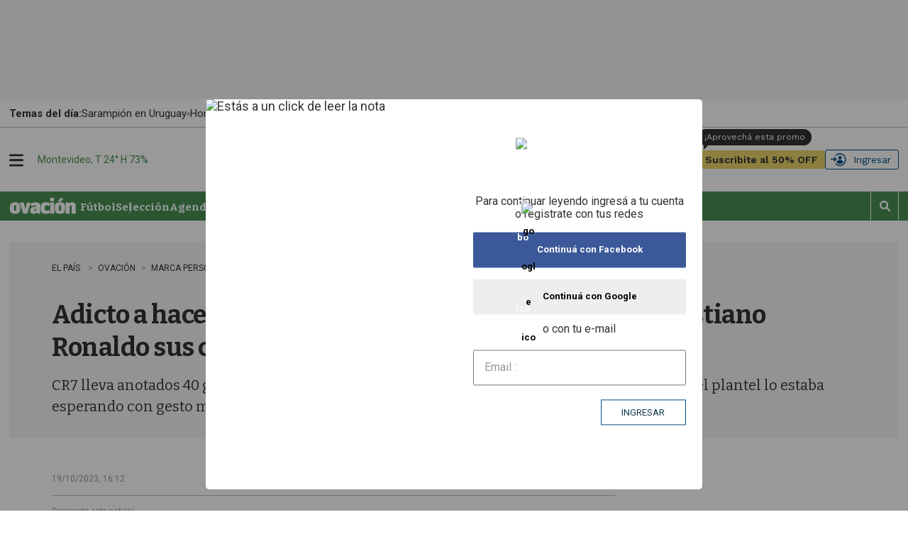

--- FILE ---
content_type: text/html;charset=UTF-8
request_url: https://sso.elpais.com.uy/cas/login?service=https%3A%2F%2Fwww.elpais.com.uy%2Fcas-check
body_size: 9645
content:
<!DOCTYPE html><html>

<head>
    <meta charset="UTF-8" /><meta http-equiv="X-UA-Compatible" content="IE=edge" /><meta name="viewport" content="width=device-width, initial-scale=1, shrink-to-fit=no" /><title>Noticias de Uruguay y el mundo actualizadas - EL PAÍS Uruguay EL PAIS</title>

    
    <link href="https://cdnjs.cloudflare.com/ajax/libs/font-awesome/5.11.2/css/all.css" rel="stylesheet" type="text/css" /><meta http-equiv="X-UA-Compatible" content="IE=edge"/><meta name="viewport" content="width=device-width, initial-scale=1, shrink-to-fit=no"/>
        <link rel="stylesheet" type="text/css" href="/cas/webjars/normalize.css/8.0.1/normalize.css" /><link rel="stylesheet" type="text/css" href="/cas/webjars/bootstrap/5.2.0/css/bootstrap-grid.min.css" /><link rel="stylesheet" type="text/css" href="/cas/webjars/material-components-web/14.0.0/dist/material-components-web.min.css" /><link rel="stylesheet" type="text/css" href="/cas/webjars/mdi__font/6.5.95/css/materialdesignicons.min.css" /><link rel="stylesheet" type="text/css" href="/cas/webjars/datatables/1.12.1/css/jquery.dataTables.min.css" /><link rel="stylesheet" type="text/css" href="/cas/themes/Theme_EPD/css/cas_v1.0.0.css" /><link rel="shortcut icon"
        href="/cas/favicon.ico" /></head>

<body class="login mdc-typography">
    <script type="text/javascript" src="/cas/webjars/jquery/3.6.1/jquery.min.js"></script>
<script type="text/javascript" src="/cas/webjars/datatables/1.12.1/js/jquery.dataTables.min.js"></script>

<script type="text/javascript" src="/cas/webjars/es5-shim/4.5.9/es5-shim.min.js"></script>
    <script type="text/javascript" src="/cas/webjars/css-vars-ponyfill/2.4.7/dist/css-vars-ponyfill.min.js"></script>
    <script type="text/javascript" src="/cas/webjars/material-components-web/14.0.0/dist/material-components-web.min.js"></script>
<script type="text/javascript" src="/cas/themes/Theme_EPD/js/cas_v1.0.0.js"></script>
<script>
    if (typeof resourceLoadedSuccessfully === "function") {
        resourceLoadedSuccessfully();
    }
    $(() => {
        typeof cssVars === "function" && cssVars({onlyLegacy: true});
    })
    var trackGeoLocation = false;
</script>

<script>
    !function(f,b,e,v,n,t,s) {if(f.fbq)return;n=f.fbq=function(){n.callMethod?
        n.callMethod.apply(n,arguments):n.queue.push(arguments)};

        if(!f._fbq)f._fbq=n;n.push=n;n.loaded=!0;n.version='2.0';
        n.queue=[];t=b.createElement(e);t.async=!0;
        t.src=v;s=b.getElementsByTagName(e)[0];
        s.parentNode.insertBefore(t,s)}(window, document,'script', 'https://connect.facebook.net/en_US/fbevents.js');
    fbq('init', '1613511488939261');
    fbq('track', 'PageView');
</script>

<script>
    if(window.self!==window.top){
        let msgData = [{'loginSuccess': false}];
        window.parent.postMessage(JSON.stringify(msgData),"*");
    }
</script>

<noscript>
    <img height="1" width="1" style="display:none" src="https://www.facebook.com/tr?id=1613511488939261&ev=PageView&noscript=1"/></noscript>

<!-- IronFunnel.com --><script type="text/javascript" src="https://cdn1.irontive.com/apps/ironpixel.js"></script>
<script>
  ift("config", "bqw0an", {page_view_auto:!1,load_custom:!0});
</script>

    <div>
    <header id="app-bar" class="mdc-top-app-bar mdc-top-app-bar--fixed mdc-elevation--z4">
    </header>
    <aside id="app-drawer" class="mdc-drawer mdc-drawer--dismissible mdc-drawer--modal">
        <div class="mdc-drawer__header">
          </div>
        <div class="mdc-drawer__content">
            <nav class="mdc-list">
                <a href="/cas/actuator" class="mdc-list-item">
                    <i class="mdi mdi-cogs"></i>&nbsp;
                    <span class="mdc-list-item__text">cas.login.resources.endpoints</span>
                </a>
                <hr class="mdc-list-divider"/><a class="mdc-list-item" href="https://apereo.github.io/cas">
                    <i class="mdi mdi-file-code-outline"></i>&nbsp;
                    <span class="mdc-list-item__text">cas.login.resources.wiki</span>
                </a>
                <a class="mdc-list-item" href="https://github.com/apereo/cas/pulls">
                    <i class="mdi mdi-call-merge"></i>&nbsp;
                    <span class="mdc-list-item__text">cas.login.resources.pulls</span>
                </a>
                <a class="mdc-list-item" href="https://apereo.github.io/cas/developer/Contributor-Guidelines.html">
                    <i class="mdi mdi-information"></i>&nbsp;
                    <span class="mdc-list-item__text">cas.login.resources.contribguide</span>
                </a>
                <a class="mdc-list-item" href="https://apereo.github.io/cas/Support.html">
                    <i class="mdi mdi-help-circle"></i>&nbsp;
                    <span class="mdc-list-item__text">cas.login.resources.support</span>
                </a>
                <a class="mdc-list-item" href="https://apereo.github.io/cas/Mailing-Lists.html">
                    <i class="mdi mdi-email-newsletter"></i>&nbsp;
                    <span class="mdc-list-item__text">cas.login.resources.mailinglist</span>
                </a>
                <a class="mdc-list-item" href="https://gitter.im/apereo/cas">
                    <i class="mdi mdi-message-text"></i>&nbsp;
                    <span class="mdc-list-item__text">cas.login.resources.chat</span>
                </a>
                <a class="mdc-list-item" href="https://apereo.github.io/">
                    <i class="mdi mdi-post"></i>&nbsp;
                    <span class="mdc-list-item__text">cas.login.resources.blog</span>
                </a>
            </nav>
        </div>
    </aside>

    <script>var countMessages = 0;</script>
    <div class="mdc-dialog cas-notification-dialog" id="cas-notification-dialog" role="alertdialog"
         aria-modal="true" aria-labelledby="notif-dialog-title" aria-describedby="notif-dialog-content">
        <div class="mdc-dialog__container">
            <div class="mdc-dialog__surface">
                <h1 class="mdc-dialog__title mt-lg-2" id="notif-dialog-title">
                    Notifications
                </h1>
                <div class="mdc-dialog__content" id="notif-dialog-content">
                    </div>
                <footer class="mdc-dialog__actions">
                    <button type="button" class="mdc-button mdc-dialog__button" data-mdc-dialog-action="accept"
                            data-mdc-dialog-button-default>
                        <span class="mdc-button__label">OK</span>
                    </button>
                </footer>
            </div>
        </div>
        <div class="mdc-dialog__scrim"></div>
    </div>
    <script type="text/javascript">

        (function (material) {
            var header = {
                init: function () {
                    header.attachTopbar();
                    material.autoInit();
                },
                attachDrawer: function () {
                    var elm = document.getElementById('app-drawer');
                    var drawer = material.drawer.MDCDrawer.attachTo(elm);
                    var closeDrawer = function (evt) {
                        drawer.open = false;
                    };
                    
                    try{
                    drawer.foundation_.handleScrimClick = closeDrawer;
                    document.onkeydown = function (evt) {
                        evt = evt || window.event;
                        if (evt.keyCode == 27) {
                            closeDrawer();
                        }
                    };
                      }catch(error){}        
                    header.drawer = drawer;

                    return drawer;
                },
                attachTopbar: function (drawer) {
                    var drawer = header.attachDrawer();
                    var dialog = header.attachNotificationDialog();
                    header.attachDrawerToggle(drawer);
                    //header.attachNotificationToggle(dialog);
                },
                checkCaps: function (ev) {
                    var s = String.fromCharCode(ev.which);
                    if (s.toUpperCase() === s && s.toLowerCase() !== s && !ev.shiftKey) {
                        ev.target.parentElement.classList.add('caps-on');
                    } else {
                        ev.target.parentElement.classList.remove('caps-on');
                    }
                },
                attachDrawerToggle: function (drawer) {
                    var topAppBar = material.topAppBar.MDCTopAppBar.attachTo(document.getElementById('app-bar'));
                    topAppBar.setScrollTarget(document.getElementById('main-content'));
                    topAppBar.listen('MDCTopAppBar:nav', function () {
                        drawer.open = !drawer.open;
                    });
                    return topAppBar;
                },
                attachNotificationDialog: function () {
                    var element = document.getElementById('cas-notification-dialog');
                    var dialog = material.dialog.MDCDialog.attachTo(element);
                    return dialog;
                }
                /*
                ,
                attachNotificationToggle: function (dialog) {
                    var btn = document.getElementById('cas-notifications-menu');
                    btn.addEventListener('click', function () {
                        dialog.open();
                    });
                }
                */
            }


            document.addEventListener('DOMContentLoaded', function () {
                header.init();

                if (countMessages == 0) {
                    window.jQuery('#notifications-count').remove();
                } else {
                    window.jQuery('#notifications-count').text("(" + countMessages + ")")
                }
            });
        })(mdc);
    </script>
</div>

    <div class="mdc-drawer-scrim"></div>

    <div class="mdc-drawer-app-content mdc-top-app-bar--fixed-adjust d-flex justify-content-center">
        <main role="main" id="main-content" class="container-lg py-4">
            <div id="content" class="d-flex justify-content-center">        

        <div class="d-flex justify-content-center flex-md-row flex-column mdc-card mdc-card-content w-lg-30">
          
            <div class="col-lg-4 col-md-6 col-sm-12 col-xs-12  right">                
            
            <section id="loginForm" class="login-section login-form">
                
                <div>


                <!--
                <h3 class="text-center mt-md-0 mt-4">
                    <i class="fas fa-user-shield"></i>
                    <span th:utext="#{screen.welcome.label.loginwith}">External Identity Providers</span>
                </h3>
                --><div id="logoEPD" class="top">
                    <a title="El País" href="https://www.elpais.com.uy/"><img src="images/logo_elpais.png"></a>
				</div>
				
			<!-- legacy --><div id="Audienciamsgsnull">
                    <h2>Ingres&aacute; o registrate gratis</h2>
                </div>


                <div class="d-flex justify-content-center" style="display:block">
                    <ul class="list-unstyled d-flex flex-column m-0 flex-fill">


                        <li class="p-1 login-provider-item">


                            <a class="mdc-button mdc-button--raised w-100 mdc-button-facebook" href="clientredirect?client_name=Facebook&amp;service=https%3A%2F%2Fwww.elpais.com.uy%2Fcas-check" title="Facebook facebook" autoredirect="NONE">

                                <span class="fab fa-facebook-f btn btn-primary btn-lg btn-facebook"></span>
                                 Facebook
                            </a>




                        </li>


                        <li class="p-1 login-provider-item">


                            <a class="mdc-button mdc-button--raised w-100 mdc-button-google2" href="clientredirect?client_name=Google&amp;service=https%3A%2F%2Fwww.elpais.com.uy%2Fcas-check" title="Google google2" autoredirect="NONE">

                                <span class="fab fa-google btn btn-secondary btn-lg btn-google"></span>


                                 Google
                            </a>




                        </li>
                        </ul>
                </div>
            </div>

            <script>
                var redirectTo = $("a[autoRedirectType=true]").attr("href");
                if (redirectTo != null && redirectTo != undefined) {
                    window.location.href = redirectTo;
                }
            </script>                        

        <div class="d-flex flex-column justify-content-between m-auto">        

        <div class="form-wrapper">

            <form method="post" id="fm1" action="login">
                <div id="login-form-controls">  
                    
                    <section class="cas-field my-2=3">
                        </section>                
                    
                    <section class="cas-field my-3">
                        <div class="mdc-text-field  d-flex">
                            <input class="mdc-text-field__input" id="username" type="email" value = "" size="25" tabindex="1" accesskey="u" autocomplete="off" name="username" /><label for="username" class="mdc-floating-label">Email:</label>
                        </div>
                    </section>
                                                            
                    <section class="cas-field my-3 mdc-input-group">
                        <div class="mdc-input-group-field mdc-input-group-field-append">
                            <div class="mdc-text-field  mdc-text-field--with-trailing-icon d-flex caps-check">
                                <input class="mdc-text-field__input pwd" type="password" id="password" size="25" tabindex="2" accesskey="c" autocomplete="off" name="password" value="" /><label for="password" class="mdc-floating-label"><span class="accesskey">C</span>ontraseña:</label>
                            </div>
                            <div class="mdc-text-field-helper-line caps-warn">
                                <p class="mdc-text-field-helper-text mdc-text-field-helper-text--persistent mdc-text-field-helper-text--validation-msg text-danger">
                                    <span >¡La tecla BLOQ MAYÚS está activada!</span>
                                </p>
                            </div>
                        </div>
                        <button class="reveal-password mdc-button mdc-button--raised mdc-input-group-append mdc-icon-button" type="button">
                            <i class="mdi mdi-eye reveal-password-icon"></i>
                            <span class="sr-only">Toggle Password</span>
                        </button>
                    </section>
                   
                    <section class="cas-field my-3">
                        </section>                    

                    <section class="cas-field">
                        <p>
                            <input type="checkbox" name="rememberMe" id="rememberMe" value="true" checked hidden /><label hidden for="rememberMe">Recuérdame</label>
                        </p>
                    </section>                    

                    <section class="cas-field">

                        <input type="hidden" name="execution" value="[base64]"/><input type="hidden" name="_eventId" value="submit"/><input type="hidden" name="geolocation"/></section>

                    <div id="pmlinks" class="my-2">
        <div>
            <span class="fa fa-question-circle"></span>
            <div class="btn btn-password">
                <span><a href="https://test-registro.elpais.com.uy/RegSendPassword.asp">Olvidé mi contraseña </a></span>
            </div>  
        </div>
             
        <script>
            let params = new URLSearchParams(location.search);
            var prefix = window.location.href.split("-")[0];
            var contract = params.get('service');
            //TODO: agregar condicion para el  img src de logo
            
            switch(prefix) {
              case "https://test":
              case "https://sso":
                    $(".btn-password span a").attr('href',  'https://test-registro.elpais.com.uy/RegSendPassword.asp?service=' + contract);                    
                break;
              case "https://pre":
                    $(".btn-password span a").attr('href', prefix + '-registro.elpais.com.uy/RegSendPassword.asp?service=' + contract);
                break;
              default:
                    $(".btn-password span a").attr('href', 'https://registro.elpais.com.uy/RegSendPassword.asp?service=' + contract);
            }            
        </script>
        
    </div>
                    <div class="btn btn-raised btn-default btn-ingresar">

        <button
                tabindex="3"
                class="mdc-button mdc-button--raised"
                name="submit"
                accesskey="l"
                type="submit">
            <span class="mdc-button__label">INICIAR SESIÓN</span>
        </button>

        <div id="_if_otp_login">
            <!-- div ironfunnel aqui --></div>

    </div>
                </div>
            </form>
            
            <script type="text/javascript">
                /*<![CDATA[*/
                var i = "screen.welcome.button.loginwip";
                var j = "INICIAR SESI\u00D3N";
                    /*]]>*/
                    $(window).on('pageshow', function () {
                        $(':submit').prop('disabled', false);
                        $(':submit').attr('value', j);
                    });
                $(document).ready(function () {
                    $("#fm1").submit(function () {
                        $(":submit").attr("disabled", true);
                        $(":submit").attr("value", i);
                        return true;
                    });
                });
            </script>
        </div>

        <span>
            <div id="sidebar">
        
        <div class="btn btn-registrate">
            &iquest;A&uacute;n no ten&eacute;s cuenta? <a href="">Registrate aqu&iacute;</a>
        </div>   
        
        <script>
          var prefix = window.location.hostname.replace(".elpais.com.uy","");
          console.log(prefix);
            switch(prefix) {             
              case "test-sso":
              case "sso-aws":
                  $(".btn-registrate a").attr('href', 'https://test-registro.elpais.com.uy/crearRegistro.asp?service=' + contract);
                break;
              case "pre-sso":
                  $(".btn-registrate a").attr('href', 'https://pre-registro.elpais.com.uy/crearRegistro.asp?service=' + contract);
                break;
              default:
                  $(".btn-registrate a").attr('href', 'https://registro.elpais.com.uy/crearRegistro.asp?service=' + contract);
            }
        </script>
        </div>
        </span>
    </div>
                
         
            </section>
                
                </div>
            
        <div class="col-lg-8 col-md-6 col-sm-12 col-xs-12 left" style="background: url('/cas/images/7.jpg') center center / cover no-repeat" >
            <section id="providers" class="login-section login-providers" >               
            
            </section>
        </div>            
            
            
            
            </div>
    </div>
        </main>
    </div>

    <footer id="footer">
    <!-- <span class="mr-2 d-inline-block">Powered by <a href="http://elpais.com.uy/">El País S.A.</a></span>
    <code class="version" th:text="${'Versión: '+T(org.apereo.cas.util.CasVersion).getVersion()}"></code> --></footer>
    
<script defer src="https://static.cloudflareinsights.com/beacon.min.js/vcd15cbe7772f49c399c6a5babf22c1241717689176015" integrity="sha512-ZpsOmlRQV6y907TI0dKBHq9Md29nnaEIPlkf84rnaERnq6zvWvPUqr2ft8M1aS28oN72PdrCzSjY4U6VaAw1EQ==" data-cf-beacon='{"rayId":"9c6e16a75d605e37","version":"2025.9.1","serverTiming":{"name":{"cfExtPri":true,"cfEdge":true,"cfOrigin":true,"cfL4":true,"cfSpeedBrain":true,"cfCacheStatus":true}},"token":"fdb17a67a5d340fb950bf8ed520e0fa3","b":1}' crossorigin="anonymous"></script>
</body>

</html>


--- FILE ---
content_type: text/html
request_url: https://api.ironfunnel.com/globalid?pixel=bqw0an&visitor=1aaf773a-492e-4155-a704-d32d6c7735c9_temp
body_size: 20
content:

            <!DOCTYPE html>
            <html lang="en">
            <head>
                <meta charset="UTF-8">
                <meta name="viewport" content="width=device-width, initial-scale=1.0">
                <title>IF</title>
            </head>            
            <body>
                <script>
                    window.onload = function() {
                        window.parent.postMessage('1aaf773a-492e-4155-a704-d32d6c7735c9', '*');
                    };
                </script>
            </body>
            </html>
        

--- FILE ---
content_type: text/html
request_url: https://api.ironfunnel.com/globalid?pixel=bqw0an&visitor=1aaf773a-492e-4155-a704-d32d6c7735c9_temp
body_size: -98
content:

            <!DOCTYPE html>
            <html lang="en">
            <head>
                <meta charset="UTF-8">
                <meta name="viewport" content="width=device-width, initial-scale=1.0">
                <title>IF</title>
            </head>            
            <body>
                <script>
                    window.onload = function() {
                        window.parent.postMessage('1aaf773a-492e-4155-a704-d32d6c7735c9', '*');
                    };
                </script>
            </body>
            </html>
        

--- FILE ---
content_type: text/html
request_url: https://api.ironfunnel.com/globalid?pixel=bqw0an&visitor=72c1e893-d1fc-421f-b465-5d07962d2dd9_temp
body_size: -99
content:

            <!DOCTYPE html>
            <html lang="en">
            <head>
                <meta charset="UTF-8">
                <meta name="viewport" content="width=device-width, initial-scale=1.0">
                <title>IF</title>
            </head>            
            <body>
                <script>
                    window.onload = function() {
                        window.parent.postMessage('1aaf773a-492e-4155-a704-d32d6c7735c9', '*');
                    };
                </script>
            </body>
            </html>
        

--- FILE ---
content_type: text/html; charset=utf-8
request_url: https://www.google.com/recaptcha/api2/aframe
body_size: 265
content:
<!DOCTYPE HTML><html><head><meta http-equiv="content-type" content="text/html; charset=UTF-8"></head><body><script nonce="nFom8Phhb21f-2fY23ppxQ">/** Anti-fraud and anti-abuse applications only. See google.com/recaptcha */ try{var clients={'sodar':'https://pagead2.googlesyndication.com/pagead/sodar?'};window.addEventListener("message",function(a){try{if(a.source===window.parent){var b=JSON.parse(a.data);var c=clients[b['id']];if(c){var d=document.createElement('img');d.src=c+b['params']+'&rc='+(localStorage.getItem("rc::a")?sessionStorage.getItem("rc::b"):"");window.document.body.appendChild(d);sessionStorage.setItem("rc::e",parseInt(sessionStorage.getItem("rc::e")||0)+1);localStorage.setItem("rc::h",'1769913689971');}}}catch(b){}});window.parent.postMessage("_grecaptcha_ready", "*");}catch(b){}</script></body></html>

--- FILE ---
content_type: application/javascript; charset=utf-8
request_url: https://fundingchoicesmessages.google.com/f/AGSKWxUDasqG__Hmz_nc_Lde2c7dZ6WblBFtGUlM1InfJ8Y_smAA-pl_tL6IJyw2dnHFaiHe_AXrXxvJk_WNYwaMSnqBCakaEIIymFVIuloGFwY-BKU12TGrwU4XHfUQOydz3o1zUl02gZDk_vnAcFk9FMp0u16wo2-3AcgSc8urXkRjhsx_BS3FwL6UccGc/_=900x60;/frameads_/adfeed._adtech.?advertisement=
body_size: -1287
content:
window['656ceb80-ef63-4c35-ad14-9faade95b43e'] = true;

--- FILE ---
content_type: text/vtt
request_url: https://cdn.jwplayer.com/strips/Fvzv8bUQ-120.vtt
body_size: -104
content:
WEBVTT

00:00.000 --> 00:02.000
Fvzv8bUQ-120.jpg#xywh=0,0,67,120

00:02.000 --> 00:04.000
Fvzv8bUQ-120.jpg#xywh=67,0,67,120

00:04.000 --> 00:06.000
Fvzv8bUQ-120.jpg#xywh=134,0,67,120

00:06.000 --> 00:08.000
Fvzv8bUQ-120.jpg#xywh=201,0,67,120

00:08.000 --> 00:10.000
Fvzv8bUQ-120.jpg#xywh=0,120,67,120

00:10.000 --> 00:12.000
Fvzv8bUQ-120.jpg#xywh=67,120,67,120

00:12.000 --> 00:14.000
Fvzv8bUQ-120.jpg#xywh=134,120,67,120

00:14.000 --> 00:16.000
Fvzv8bUQ-120.jpg#xywh=201,120,67,120

00:16.000 --> 00:18.000
Fvzv8bUQ-120.jpg#xywh=0,240,67,120

00:18.000 --> 00:20.000
Fvzv8bUQ-120.jpg#xywh=67,240,67,120

00:20.000 --> 00:22.000
Fvzv8bUQ-120.jpg#xywh=134,240,67,120

00:22.000 --> 00:24.000
Fvzv8bUQ-120.jpg#xywh=201,240,67,120

00:24.000 --> 00:26.000
Fvzv8bUQ-120.jpg#xywh=0,360,67,120

00:26.000 --> 00:28.000
Fvzv8bUQ-120.jpg#xywh=67,360,67,120

00:28.000 --> 00:30.000
Fvzv8bUQ-120.jpg#xywh=134,360,67,120

00:30.000 --> 00:32.000
Fvzv8bUQ-120.jpg#xywh=201,360,67,120

00:32.000 --> 00:34.000
Fvzv8bUQ-120.jpg#xywh=0,480,67,120

00:34.000 --> 00:36.000
Fvzv8bUQ-120.jpg#xywh=67,480,67,120

00:36.000 --> 00:38.000
Fvzv8bUQ-120.jpg#xywh=134,480,67,120

00:38.000 --> 00:40.000
Fvzv8bUQ-120.jpg#xywh=201,480,67,120

00:40.000 --> 00:42.866
Fvzv8bUQ-120.jpg#xywh=0,600,67,120



--- FILE ---
content_type: text/plain;charset=UTF-8
request_url: https://c.pub.network/v2/c
body_size: -112
content:
58b12fe6-9783-4fe3-ac42-e5122be71861

--- FILE ---
content_type: text/plain;charset=UTF-8
request_url: https://c.pub.network/v2/c
body_size: -263
content:
b6ff060d-ee13-4191-b432-392e9250d18a